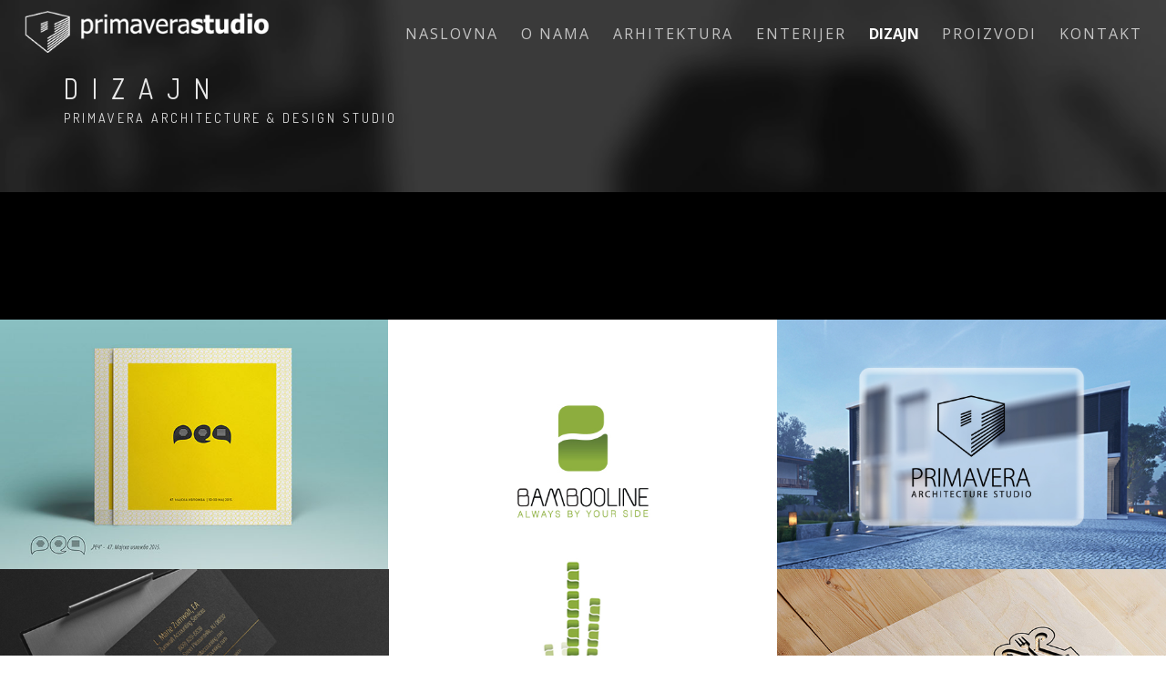

--- FILE ---
content_type: text/html
request_url: http://www.primavera.rs/dizajn.html
body_size: 2622
content:
<!DOCTYPE html>
<html>
    <head>
        <title>Primavera Dizajn</title>
        <meta name="description" content="">
        <meta name="keywords" content="">
        <meta charset="utf-8">
        <meta name="author" content="Roman Kirichik">
        <!--[if IE]><meta http-equiv='X-UA-Compatible' content='IE=edge,chrome=1'><![endif]-->
        <meta name="viewport" content="width=device-width, initial-scale=1.0, maximum-scale=1.0" />
        
        <!-- Favicons -->
        <link rel="shortcut icon" href="images/favicon.png">
        <link rel="apple-touch-icon" href="images/apple-touch-icon.png">
        <link rel="apple-touch-icon" sizes="72x72" href="images/apple-touch-icon-72x72.png">
        <link rel="apple-touch-icon" sizes="114x114" href="images/apple-touch-icon-114x114.png">
        
        <!-- CSS -->
        <link rel="stylesheet" href="css/bootstrap.min.css">
        <link rel="stylesheet" href="css/style.css">
        <link rel="stylesheet" href="css/style-responsive.css">
        <link rel="stylesheet" href="css/animate.min.css">
        <link rel="stylesheet" href="css/vertical-rhythm.min.css">
        <link rel="stylesheet" href="css/owl.carousel.css">
        <link rel="stylesheet" href="css/magnific-popup.css">        

        
    </head>
    <body class="appear-animate">
        
        <!-- Page Loader -->        
        <div class="page-loader">
            <div class="loader">Loading...</div>
        </div>
        <!-- End Page Loader -->
        
        <!-- Page Wrap -->
        <div class="page" id="top">
            
            <!-- Navigation panel -->
            <nav class="main-nav dark transparent stick-fixed">
                <div class="full-wrapper relative clearfix">
                    <!-- Logo ( * your text or image into link tag *) -->
                    <div class="nav-logo-wrap local-scroll">
                        <a href="index.html" class="logo">
                            <img src="images/logo-white.png" alt="Primavera" />
                        </a>
                    </div>
                    <div class="mobile-nav">
                        <i class="fa fa-bars"></i>
                    </div>
                    
                    <!-- Main Menu -->
                    <div class="inner-nav desktop-nav">
                        <ul class="clearlist">
                            <li><a href="index.html">Naslovna </a></li>
							<li><a href="about-primavera.html">O nama </a></li>
							<li><a href="arhitektura.html">arhitektura </a></li>
                            <li><a href="enterijer.html">enterijer </a></li>
                            <li><a href="dizajn.html" class="active">dizajn </a></li>
                            <li><a href="proizvodi.html">proizvodi </a></li>
                            <li><a href="kontakt.html">kontakt </a></li>
                        </ul>
                    </div>
                    <!-- End Main Menu -->
                    

                </div>
            </nav>
            <!-- End Navigation panel -->
            
            
            <!-- Head Section -->
            <section class="small-section bg-dark-alfa-30 parallax-2" data-background="images/full-width-images/Dizajn-Header.jpg">
                <div class="relative container align-left">
                    
                    <div class="row">
                        
                        <div class="col-md-8">
                            <h1 class="hs-line-11 font-alt mb-20 mb-xs-0">dizajn</h1>
                            <div class="hs-line-4 font-alt">
                                Primavera architecture & design studio
                            </div>
                        </div>
                    </div>
                    
                </div>
            </section>
            <!-- End Head Section -->
            
            
            <!-- Portfolio Section -->
            <section class="page-section pb-0 pozadina">
                <div class="relative">
                    
                    <!-- Works Filter                 
                    <div class="works-filter font-alt align-center">
                        <a href="#" class="filter active" data-filter="*">All works</a>
                        <a href="#" class="filter" data-filter=".branding">Branding</a>
                        <a href="#" class="filter" data-filter=".design">Design</a>
                        <a href="#" class="filter" data-filter=".photography">Photography</a>
                    </div>                    
                     End Works Filter -->
                    
                    <!-- Works Grid -->
                    <ul class="works-grid work-grid-3 clearfix font-alt hover-white hide-titles masonry" id="work-grid">
                        
                        <!-- Work Item (Lightbox) -->
                        <li class="work-item mix photography">
                            <a href="rec.html">
                                <div class="work-img pic">
                                    <img src="images/portfolio/Tamnejls.jpg" alt="Work" />
                                </div>
                                <div class="work-intro">
                                    <h3 class="work-title opis">Re&#269;</h3>
                                </div>
                            </a>
                        </li>
                        <!-- End Work Item -->
                        
                        <!-- Work Item (External Page) -->
                        <li class="work-item mix branding design">
                            <a href="bambooline.html" class="work-ext-link">
                                <div class="work-img pic">
                                    <img class="work-img" src="images/portfolio/bambooline/Tamnejls.jpg" alt="Work" />
                                </div>
                                <div class="work-intro">
                                    <h3 class="work-title opis">Bambooline</h3>
                                </div>
                            </a>
                        </li>
                        <!-- End Work Item -->
                        
                        <!-- Work Item (External Page) -->
                        <li class="work-item mix branding">
                            <a href="primavera.html" class="work-ext-link">
                                <div class="work-img pic">
                                    <img class="work-img" src="images/portfolio/primavera/tamnejls.jpg" alt="Work" />
                                </div>
                                <div class="work-intro">
                                    <h3 class="work-title opis">Primavera</h3>
                                </div>
                            </a>
                        </li>
                        <!-- End Work Item -->
                        
                        <!-- Work Item (External Page) -->
                        <li class="work-item mix design photography">
                            <a href="zumwalt.html" class="work-ext-link">
                                <div class="work-img pic">
                                    <img class="work-img" src="images/portfolio/Zumwalt/tamnejls.jpg" alt="Work" />
                                </div>
                                <div class="work-intro">
                                    <h3 class="work-title opis">Zumwalt ACCOUNTING</h3>
                                </div>
                            </a>
                        </li>
                        <!-- End Work Item -->
                        
                        <!-- Work Item (External Page) -->
                        <li class="work-item mix design">
                            <a href="zivkin-restoran.html" class="work-ext-link">
                                <div class="work-img pic">
                                    <img class="work-img" src="images/portfolio/restoran/tamnejls.jpg" alt="Work" />
                                </div>
                                <div class="work-intro">
                                    <h3 class="work-title opis">Restoran &#381;ivkin</h3>
                                </div>
                            </a>
                        </li>
                        <!-- End Work Item -->
                        
                        <li class="work-item mix design branding">
                            <a href="JazzFest.html" class="work-ext-link">
                                <div class="work-img pic">
                                    <img src="images/portfolio/JazzFest/tamnejls.jpg" alt="Work" />
                                </div>
                                <div class="work-intro">
                                    <h3 class="work-title opis">Jazz Fest</h3>
                                </div>
                            </a>
                        </li>
                         <li class="work-item mix design branding">
                            <a href="Sara-Milevska.html" class="work-ext-link">
                                <div class="work-img pic">
                                    <img src="images/portfolio/Sara-Milevska/tamnejls.jpg" alt="Work" />
                                </div>
                                <div class="work-intro">
                                    <h3 class="work-title opis">Sara Milevska</h3>
                                </div>
                            </a>
                        </li>
						 <li class="work-item mix design branding">
                            <a href="fabiana.html" class="work-ext-link">
                                <div class="work-img pic">
                                    <img src="images/portfolio/fabiana/tamnejls.jpg" alt="Work" />
                                </div>
                                <div class="work-intro">
                                    <h3 class="work-title opis">Fabiana EDWARDS</h3>
                                </div>
                            </a>
                        </li>
                    </ul>
                    <!-- End Works Grid -->
                    
                </div>
            </section>
            <!-- End Portfolio Section -->
            
            
            <!-- Call Action Section -->
            <section class="small-section bg-dark">
                <div class="container relative">
                    
                    <div class="align-center">
                        <h3 class="banner-heading font-alt">Like Our Creative Works?</h3>
                        <div>
                            <a href="kontakt.html" class="btn btn-mod btn-w btn-medium btn-round">kontakt</a>
                        </div>
                    </div>
                    
                </div>
            </section>
            <!-- End Call Action Section -->
            
            
            <!-- Foter -->
             <footer class="page-section bg-gray-lighter footer pb-60">
                <div class="container">
                    
                    <!-- Footer Logo -->
                    <div class="local-scroll mb-30 wow fadeInUp" data-wow-duration="1.5s">
                        <a href="#top"><img src="images/logo-footer.png" width="78" height="36" alt="" /></a>
                    </div>
                    <!-- End Footer Logo -->
                    
                    <!-- Social Links -->
                    <div class="footer-social-links mb-110 mb-xs-60">
                        <a href="https://www.facebook.com/pages/Primavera-Studio/149164741800466?ref=hl" title="Facebook" target="_blank"><i class="fa fa-facebook"></i></a>
                        <a href="https://twitter.com/DesignPvs" title="Twitter" target="_blank"><i class="fa fa-twitter"></i></a>
                        <a href="https://www.behance.net/pvsDesign" title="Behance" target="_blank"><i class="fa fa-behance"></i></a>
                        <a href="https://rs.linkedin.com/pub/primavera-studio/100/155/bb2" title="LinkedIn+" target="_blank"><i class="fa fa-linkedin"></i></a>
                        <a href="https://www.pinterest.com/pvs0066/" title="Pinterest" target="_blank"><i class="fa fa-pinterest"></i></a>
                    </div>
                    <!-- End Social Links -->  
                    
                    <!-- Footer Text -->
                    <div class="footer-text">
                        
                        <!-- Copyright -->
                        <div class="footer-copy font-alt">
                           &copy; PrimaveraStudio 2018.
                        </div>                        
                    </div>
                    <!-- End Footer Text --> 
                    
                 </div>
                 
                 
                 <!-- Top Link -->
                 <div class="local-scroll">
                     <a href="#top" class="link-to-top"><i class="fa fa-caret-up"></i></a>
                 </div>
                 <!-- End Top Link -->
                 
            </footer>
            <!-- End Foter -->
        
        
        </div>
        <!-- End Page Wrap -->
        
        
        <!-- JS -->
        <script type="text/javascript" src="js/jquery-1.11.1.min.js"></script>
        <script type="text/javascript" src="js/jquery.easing.1.3.js"></script>
        <script type="text/javascript" src="js/bootstrap.min.js"></script>        
        <script type="text/javascript" src="js/SmoothScroll.js"></script>
        <script type="text/javascript" src="js/jquery.scrollTo.min.js"></script>
        <script type="text/javascript" src="js/jquery.localScroll.min.js"></script>
        <script type="text/javascript" src="js/jquery.viewport.mini.js"></script>
        <script type="text/javascript" src="js/jquery.countTo.js"></script>
        <script type="text/javascript" src="js/jquery.appear.js"></script>
        <script type="text/javascript" src="js/jquery.sticky.js"></script>
        <script type="text/javascript" src="js/jquery.parallax-1.1.3.js"></script>
        <script type="text/javascript" src="js/jquery.fitvids.js"></script>
        <script type="text/javascript" src="js/owl.carousel.min.js"></script>
        <script type="text/javascript" src="js/isotope.pkgd.min.js"></script>
        <script type="text/javascript" src="js/imagesloaded.pkgd.min.js"></script>
        <script type="text/javascript" src="js/jquery.magnific-popup.min.js"></script>
        <script type="text/javascript" src="http://maps.google.com/maps/api/js?sensor=false&amp;language=en"></script>
        <script type="text/javascript" src="js/gmap3.min.js"></script>
        <script type="text/javascript" src="js/wow.min.js"></script>
        <script type="text/javascript" src="js/masonry.pkgd.min.js"></script>
        <script type="text/javascript" src="js/jquery.simple-text-rotator.min.js"></script>
        <script type="text/javascript" src="js/all.js"></script>
        <script type="text/javascript" src="js/contact-form.js"></script>        
        <!--[if lt IE 10]><script type="text/javascript" src="js/placeholder.js"></script><![endif]-->
        
    </body>
</html>
